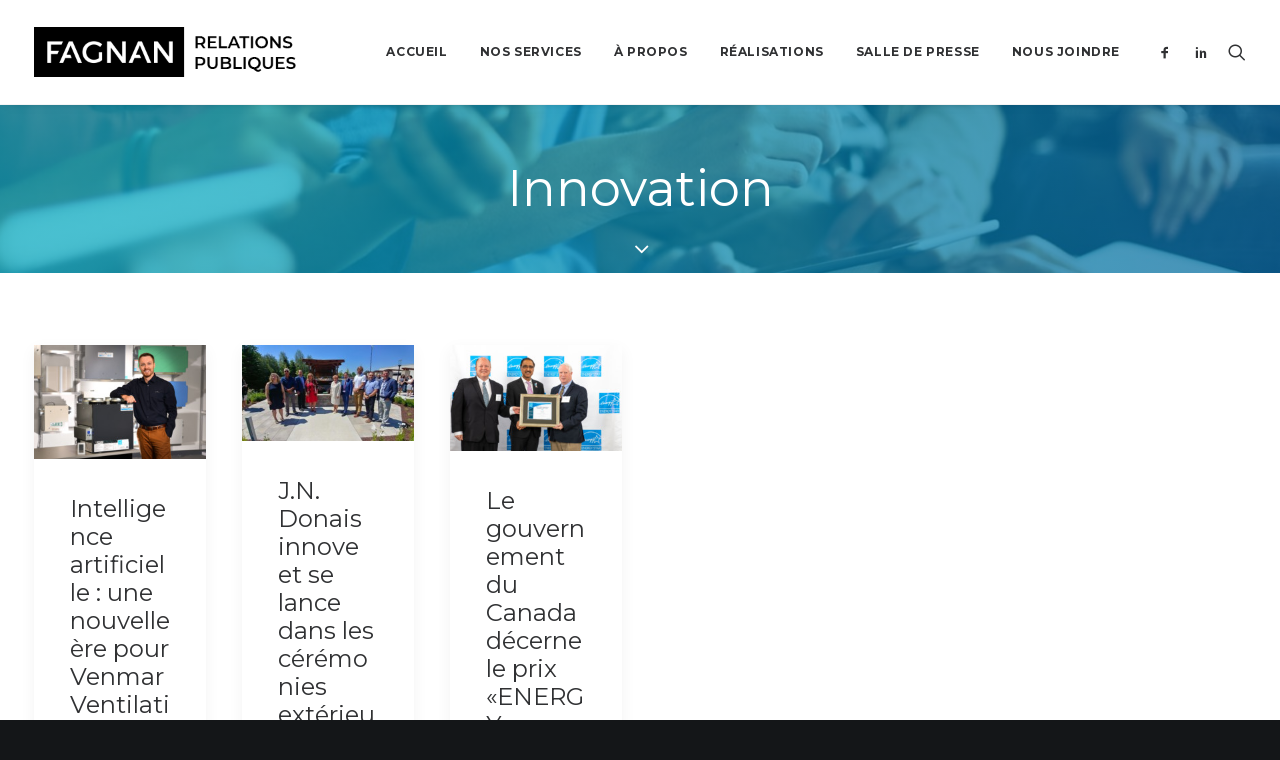

--- FILE ---
content_type: text/html; charset=UTF-8
request_url: https://www.fagnan.ca/tag/innovation/
body_size: 50304
content:
<!DOCTYPE html>
<html class="no-touch" lang="fr-FR" xmlns="http://www.w3.org/1999/xhtml">
<head>
<!-- Google Tag Manager -->
<script>(function(w,d,s,l,i){w[l]=w[l]||[];w[l].push({'gtm.start':
new Date().getTime(),event:'gtm.js'});var f=d.getElementsByTagName(s)[0],
j=d.createElement(s),dl=l!='dataLayer'?'&l='+l:'';j.async=true;j.src=
'https://www.googletagmanager.com/gtm.js?id='+i+dl;f.parentNode.insertBefore(j,f);
})(window,document,'script','dataLayer','GTM-W5FW885');</script>
<!-- End Google Tag Manager -->	
	<!-- Global site tag (gtag.js) - Google Analytics -->
<script async src="https://www.googletagmanager.com/gtag/js?id=UA-120379183-1"></script>
<script>
  window.dataLayer = window.dataLayer || [];
  function gtag(){dataLayer.push(arguments);}
  gtag('js', new Date());

  gtag('config', 'UA-120379183-1');
</script>
<meta http-equiv="Content-Type" content="text/html; charset=UTF-8">
<meta name="viewport" content="width=device-width, initial-scale=1">
<link rel="profile" href="http://gmpg.org/xfn/11">
<link rel="pingback" href="https://www.fagnan.ca/xmlrpc.php">
<meta name='robots' content='index, follow, max-image-preview:large, max-snippet:-1, max-video-preview:-1' />
	<style>img:is([sizes="auto" i], [sizes^="auto," i]) { contain-intrinsic-size: 3000px 1500px }</style>
	
	<!-- This site is optimized with the Yoast SEO plugin v25.1 - https://yoast.com/wordpress/plugins/seo/ -->
	<title>innovation Archives - FAGNAN</title>
	<link rel="canonical" href="https://www.fagnan.ca/tag/innovation/" />
	<meta property="og:locale" content="fr_FR" />
	<meta property="og:type" content="article" />
	<meta property="og:title" content="innovation Archives - FAGNAN" />
	<meta property="og:url" content="https://www.fagnan.ca/tag/innovation/" />
	<meta property="og:site_name" content="FAGNAN" />
	<meta property="og:image" content="https://www.fagnan.ca/wp-content/uploads/2018/05/screenshot.png" />
	<meta property="og:image:width" content="1200" />
	<meta property="og:image:height" content="900" />
	<meta property="og:image:type" content="image/png" />
	<meta name="twitter:card" content="summary_large_image" />
	<script type="application/ld+json" class="yoast-schema-graph">{"@context":"https://schema.org","@graph":[{"@type":"CollectionPage","@id":"https://www.fagnan.ca/tag/innovation/","url":"https://www.fagnan.ca/tag/innovation/","name":"innovation Archives - FAGNAN","isPartOf":{"@id":"https://www.fagnan.ca/#website"},"primaryImageOfPage":{"@id":"https://www.fagnan.ca/tag/innovation/#primaryimage"},"image":{"@id":"https://www.fagnan.ca/tag/innovation/#primaryimage"},"thumbnailUrl":"https://www.fagnan.ca/wp-content/uploads/2020/09/venmar-ventilation_patrick-beloin_echangeur-air-virtuo_intelligence-artificielle-web.jpg","breadcrumb":{"@id":"https://www.fagnan.ca/tag/innovation/#breadcrumb"},"inLanguage":"fr-FR"},{"@type":"ImageObject","inLanguage":"fr-FR","@id":"https://www.fagnan.ca/tag/innovation/#primaryimage","url":"https://www.fagnan.ca/wp-content/uploads/2020/09/venmar-ventilation_patrick-beloin_echangeur-air-virtuo_intelligence-artificielle-web.jpg","contentUrl":"https://www.fagnan.ca/wp-content/uploads/2020/09/venmar-ventilation_patrick-beloin_echangeur-air-virtuo_intelligence-artificielle-web.jpg","width":6016,"height":4016,"caption":"Patrick Beloin, directeur de produits de Venmar Ventilation ULC et le premier échangeur d’air intelligent en Amérique du Nord."},{"@type":"BreadcrumbList","@id":"https://www.fagnan.ca/tag/innovation/#breadcrumb","itemListElement":[{"@type":"ListItem","position":1,"name":"Accueil","item":"https://www.fagnan.ca/"},{"@type":"ListItem","position":2,"name":"innovation"}]},{"@type":"WebSite","@id":"https://www.fagnan.ca/#website","url":"https://www.fagnan.ca/","name":"FAGNAN","description":"Relations Publiques | Drummondville","potentialAction":[{"@type":"SearchAction","target":{"@type":"EntryPoint","urlTemplate":"https://www.fagnan.ca/?s={search_term_string}"},"query-input":{"@type":"PropertyValueSpecification","valueRequired":true,"valueName":"search_term_string"}}],"inLanguage":"fr-FR"}]}</script>
	<!-- / Yoast SEO plugin. -->


<link rel='dns-prefetch' href='//www.fagnan.ca' />
<link rel='dns-prefetch' href='//fonts.googleapis.com' />
<link rel="alternate" type="application/rss+xml" title="FAGNAN &raquo; Flux" href="https://www.fagnan.ca/feed/" />
<link rel="alternate" type="application/rss+xml" title="FAGNAN &raquo; Flux des commentaires" href="https://www.fagnan.ca/comments/feed/" />
<link rel="alternate" type="application/rss+xml" title="FAGNAN &raquo; Flux de l’étiquette innovation" href="https://www.fagnan.ca/tag/innovation/feed/" />
<script type="text/javascript">
/* <![CDATA[ */
window._wpemojiSettings = {"baseUrl":"https:\/\/s.w.org\/images\/core\/emoji\/16.0.1\/72x72\/","ext":".png","svgUrl":"https:\/\/s.w.org\/images\/core\/emoji\/16.0.1\/svg\/","svgExt":".svg","source":{"concatemoji":"https:\/\/www.fagnan.ca\/wp-includes\/js\/wp-emoji-release.min.js?ver=6.8.3"}};
/*! This file is auto-generated */
!function(s,n){var o,i,e;function c(e){try{var t={supportTests:e,timestamp:(new Date).valueOf()};sessionStorage.setItem(o,JSON.stringify(t))}catch(e){}}function p(e,t,n){e.clearRect(0,0,e.canvas.width,e.canvas.height),e.fillText(t,0,0);var t=new Uint32Array(e.getImageData(0,0,e.canvas.width,e.canvas.height).data),a=(e.clearRect(0,0,e.canvas.width,e.canvas.height),e.fillText(n,0,0),new Uint32Array(e.getImageData(0,0,e.canvas.width,e.canvas.height).data));return t.every(function(e,t){return e===a[t]})}function u(e,t){e.clearRect(0,0,e.canvas.width,e.canvas.height),e.fillText(t,0,0);for(var n=e.getImageData(16,16,1,1),a=0;a<n.data.length;a++)if(0!==n.data[a])return!1;return!0}function f(e,t,n,a){switch(t){case"flag":return n(e,"\ud83c\udff3\ufe0f\u200d\u26a7\ufe0f","\ud83c\udff3\ufe0f\u200b\u26a7\ufe0f")?!1:!n(e,"\ud83c\udde8\ud83c\uddf6","\ud83c\udde8\u200b\ud83c\uddf6")&&!n(e,"\ud83c\udff4\udb40\udc67\udb40\udc62\udb40\udc65\udb40\udc6e\udb40\udc67\udb40\udc7f","\ud83c\udff4\u200b\udb40\udc67\u200b\udb40\udc62\u200b\udb40\udc65\u200b\udb40\udc6e\u200b\udb40\udc67\u200b\udb40\udc7f");case"emoji":return!a(e,"\ud83e\udedf")}return!1}function g(e,t,n,a){var r="undefined"!=typeof WorkerGlobalScope&&self instanceof WorkerGlobalScope?new OffscreenCanvas(300,150):s.createElement("canvas"),o=r.getContext("2d",{willReadFrequently:!0}),i=(o.textBaseline="top",o.font="600 32px Arial",{});return e.forEach(function(e){i[e]=t(o,e,n,a)}),i}function t(e){var t=s.createElement("script");t.src=e,t.defer=!0,s.head.appendChild(t)}"undefined"!=typeof Promise&&(o="wpEmojiSettingsSupports",i=["flag","emoji"],n.supports={everything:!0,everythingExceptFlag:!0},e=new Promise(function(e){s.addEventListener("DOMContentLoaded",e,{once:!0})}),new Promise(function(t){var n=function(){try{var e=JSON.parse(sessionStorage.getItem(o));if("object"==typeof e&&"number"==typeof e.timestamp&&(new Date).valueOf()<e.timestamp+604800&&"object"==typeof e.supportTests)return e.supportTests}catch(e){}return null}();if(!n){if("undefined"!=typeof Worker&&"undefined"!=typeof OffscreenCanvas&&"undefined"!=typeof URL&&URL.createObjectURL&&"undefined"!=typeof Blob)try{var e="postMessage("+g.toString()+"("+[JSON.stringify(i),f.toString(),p.toString(),u.toString()].join(",")+"));",a=new Blob([e],{type:"text/javascript"}),r=new Worker(URL.createObjectURL(a),{name:"wpTestEmojiSupports"});return void(r.onmessage=function(e){c(n=e.data),r.terminate(),t(n)})}catch(e){}c(n=g(i,f,p,u))}t(n)}).then(function(e){for(var t in e)n.supports[t]=e[t],n.supports.everything=n.supports.everything&&n.supports[t],"flag"!==t&&(n.supports.everythingExceptFlag=n.supports.everythingExceptFlag&&n.supports[t]);n.supports.everythingExceptFlag=n.supports.everythingExceptFlag&&!n.supports.flag,n.DOMReady=!1,n.readyCallback=function(){n.DOMReady=!0}}).then(function(){return e}).then(function(){var e;n.supports.everything||(n.readyCallback(),(e=n.source||{}).concatemoji?t(e.concatemoji):e.wpemoji&&e.twemoji&&(t(e.twemoji),t(e.wpemoji)))}))}((window,document),window._wpemojiSettings);
/* ]]> */
</script>
<style id='wp-emoji-styles-inline-css' type='text/css'>

	img.wp-smiley, img.emoji {
		display: inline !important;
		border: none !important;
		box-shadow: none !important;
		height: 1em !important;
		width: 1em !important;
		margin: 0 0.07em !important;
		vertical-align: -0.1em !important;
		background: none !important;
		padding: 0 !important;
	}
</style>
<link rel='stylesheet' id='wp-block-library-css' href='https://www.fagnan.ca/wp-includes/css/dist/block-library/style.min.css?ver=6.8.3' type='text/css' media='all' />
<style id='classic-theme-styles-inline-css' type='text/css'>
/*! This file is auto-generated */
.wp-block-button__link{color:#fff;background-color:#32373c;border-radius:9999px;box-shadow:none;text-decoration:none;padding:calc(.667em + 2px) calc(1.333em + 2px);font-size:1.125em}.wp-block-file__button{background:#32373c;color:#fff;text-decoration:none}
</style>
<style id='global-styles-inline-css' type='text/css'>
:root{--wp--preset--aspect-ratio--square: 1;--wp--preset--aspect-ratio--4-3: 4/3;--wp--preset--aspect-ratio--3-4: 3/4;--wp--preset--aspect-ratio--3-2: 3/2;--wp--preset--aspect-ratio--2-3: 2/3;--wp--preset--aspect-ratio--16-9: 16/9;--wp--preset--aspect-ratio--9-16: 9/16;--wp--preset--color--black: #000000;--wp--preset--color--cyan-bluish-gray: #abb8c3;--wp--preset--color--white: #ffffff;--wp--preset--color--pale-pink: #f78da7;--wp--preset--color--vivid-red: #cf2e2e;--wp--preset--color--luminous-vivid-orange: #ff6900;--wp--preset--color--luminous-vivid-amber: #fcb900;--wp--preset--color--light-green-cyan: #7bdcb5;--wp--preset--color--vivid-green-cyan: #00d084;--wp--preset--color--pale-cyan-blue: #8ed1fc;--wp--preset--color--vivid-cyan-blue: #0693e3;--wp--preset--color--vivid-purple: #9b51e0;--wp--preset--gradient--vivid-cyan-blue-to-vivid-purple: linear-gradient(135deg,rgba(6,147,227,1) 0%,rgb(155,81,224) 100%);--wp--preset--gradient--light-green-cyan-to-vivid-green-cyan: linear-gradient(135deg,rgb(122,220,180) 0%,rgb(0,208,130) 100%);--wp--preset--gradient--luminous-vivid-amber-to-luminous-vivid-orange: linear-gradient(135deg,rgba(252,185,0,1) 0%,rgba(255,105,0,1) 100%);--wp--preset--gradient--luminous-vivid-orange-to-vivid-red: linear-gradient(135deg,rgba(255,105,0,1) 0%,rgb(207,46,46) 100%);--wp--preset--gradient--very-light-gray-to-cyan-bluish-gray: linear-gradient(135deg,rgb(238,238,238) 0%,rgb(169,184,195) 100%);--wp--preset--gradient--cool-to-warm-spectrum: linear-gradient(135deg,rgb(74,234,220) 0%,rgb(151,120,209) 20%,rgb(207,42,186) 40%,rgb(238,44,130) 60%,rgb(251,105,98) 80%,rgb(254,248,76) 100%);--wp--preset--gradient--blush-light-purple: linear-gradient(135deg,rgb(255,206,236) 0%,rgb(152,150,240) 100%);--wp--preset--gradient--blush-bordeaux: linear-gradient(135deg,rgb(254,205,165) 0%,rgb(254,45,45) 50%,rgb(107,0,62) 100%);--wp--preset--gradient--luminous-dusk: linear-gradient(135deg,rgb(255,203,112) 0%,rgb(199,81,192) 50%,rgb(65,88,208) 100%);--wp--preset--gradient--pale-ocean: linear-gradient(135deg,rgb(255,245,203) 0%,rgb(182,227,212) 50%,rgb(51,167,181) 100%);--wp--preset--gradient--electric-grass: linear-gradient(135deg,rgb(202,248,128) 0%,rgb(113,206,126) 100%);--wp--preset--gradient--midnight: linear-gradient(135deg,rgb(2,3,129) 0%,rgb(40,116,252) 100%);--wp--preset--font-size--small: 13px;--wp--preset--font-size--medium: 20px;--wp--preset--font-size--large: 36px;--wp--preset--font-size--x-large: 42px;--wp--preset--spacing--20: 0.44rem;--wp--preset--spacing--30: 0.67rem;--wp--preset--spacing--40: 1rem;--wp--preset--spacing--50: 1.5rem;--wp--preset--spacing--60: 2.25rem;--wp--preset--spacing--70: 3.38rem;--wp--preset--spacing--80: 5.06rem;--wp--preset--shadow--natural: 6px 6px 9px rgba(0, 0, 0, 0.2);--wp--preset--shadow--deep: 12px 12px 50px rgba(0, 0, 0, 0.4);--wp--preset--shadow--sharp: 6px 6px 0px rgba(0, 0, 0, 0.2);--wp--preset--shadow--outlined: 6px 6px 0px -3px rgba(255, 255, 255, 1), 6px 6px rgba(0, 0, 0, 1);--wp--preset--shadow--crisp: 6px 6px 0px rgba(0, 0, 0, 1);}:where(.is-layout-flex){gap: 0.5em;}:where(.is-layout-grid){gap: 0.5em;}body .is-layout-flex{display: flex;}.is-layout-flex{flex-wrap: wrap;align-items: center;}.is-layout-flex > :is(*, div){margin: 0;}body .is-layout-grid{display: grid;}.is-layout-grid > :is(*, div){margin: 0;}:where(.wp-block-columns.is-layout-flex){gap: 2em;}:where(.wp-block-columns.is-layout-grid){gap: 2em;}:where(.wp-block-post-template.is-layout-flex){gap: 1.25em;}:where(.wp-block-post-template.is-layout-grid){gap: 1.25em;}.has-black-color{color: var(--wp--preset--color--black) !important;}.has-cyan-bluish-gray-color{color: var(--wp--preset--color--cyan-bluish-gray) !important;}.has-white-color{color: var(--wp--preset--color--white) !important;}.has-pale-pink-color{color: var(--wp--preset--color--pale-pink) !important;}.has-vivid-red-color{color: var(--wp--preset--color--vivid-red) !important;}.has-luminous-vivid-orange-color{color: var(--wp--preset--color--luminous-vivid-orange) !important;}.has-luminous-vivid-amber-color{color: var(--wp--preset--color--luminous-vivid-amber) !important;}.has-light-green-cyan-color{color: var(--wp--preset--color--light-green-cyan) !important;}.has-vivid-green-cyan-color{color: var(--wp--preset--color--vivid-green-cyan) !important;}.has-pale-cyan-blue-color{color: var(--wp--preset--color--pale-cyan-blue) !important;}.has-vivid-cyan-blue-color{color: var(--wp--preset--color--vivid-cyan-blue) !important;}.has-vivid-purple-color{color: var(--wp--preset--color--vivid-purple) !important;}.has-black-background-color{background-color: var(--wp--preset--color--black) !important;}.has-cyan-bluish-gray-background-color{background-color: var(--wp--preset--color--cyan-bluish-gray) !important;}.has-white-background-color{background-color: var(--wp--preset--color--white) !important;}.has-pale-pink-background-color{background-color: var(--wp--preset--color--pale-pink) !important;}.has-vivid-red-background-color{background-color: var(--wp--preset--color--vivid-red) !important;}.has-luminous-vivid-orange-background-color{background-color: var(--wp--preset--color--luminous-vivid-orange) !important;}.has-luminous-vivid-amber-background-color{background-color: var(--wp--preset--color--luminous-vivid-amber) !important;}.has-light-green-cyan-background-color{background-color: var(--wp--preset--color--light-green-cyan) !important;}.has-vivid-green-cyan-background-color{background-color: var(--wp--preset--color--vivid-green-cyan) !important;}.has-pale-cyan-blue-background-color{background-color: var(--wp--preset--color--pale-cyan-blue) !important;}.has-vivid-cyan-blue-background-color{background-color: var(--wp--preset--color--vivid-cyan-blue) !important;}.has-vivid-purple-background-color{background-color: var(--wp--preset--color--vivid-purple) !important;}.has-black-border-color{border-color: var(--wp--preset--color--black) !important;}.has-cyan-bluish-gray-border-color{border-color: var(--wp--preset--color--cyan-bluish-gray) !important;}.has-white-border-color{border-color: var(--wp--preset--color--white) !important;}.has-pale-pink-border-color{border-color: var(--wp--preset--color--pale-pink) !important;}.has-vivid-red-border-color{border-color: var(--wp--preset--color--vivid-red) !important;}.has-luminous-vivid-orange-border-color{border-color: var(--wp--preset--color--luminous-vivid-orange) !important;}.has-luminous-vivid-amber-border-color{border-color: var(--wp--preset--color--luminous-vivid-amber) !important;}.has-light-green-cyan-border-color{border-color: var(--wp--preset--color--light-green-cyan) !important;}.has-vivid-green-cyan-border-color{border-color: var(--wp--preset--color--vivid-green-cyan) !important;}.has-pale-cyan-blue-border-color{border-color: var(--wp--preset--color--pale-cyan-blue) !important;}.has-vivid-cyan-blue-border-color{border-color: var(--wp--preset--color--vivid-cyan-blue) !important;}.has-vivid-purple-border-color{border-color: var(--wp--preset--color--vivid-purple) !important;}.has-vivid-cyan-blue-to-vivid-purple-gradient-background{background: var(--wp--preset--gradient--vivid-cyan-blue-to-vivid-purple) !important;}.has-light-green-cyan-to-vivid-green-cyan-gradient-background{background: var(--wp--preset--gradient--light-green-cyan-to-vivid-green-cyan) !important;}.has-luminous-vivid-amber-to-luminous-vivid-orange-gradient-background{background: var(--wp--preset--gradient--luminous-vivid-amber-to-luminous-vivid-orange) !important;}.has-luminous-vivid-orange-to-vivid-red-gradient-background{background: var(--wp--preset--gradient--luminous-vivid-orange-to-vivid-red) !important;}.has-very-light-gray-to-cyan-bluish-gray-gradient-background{background: var(--wp--preset--gradient--very-light-gray-to-cyan-bluish-gray) !important;}.has-cool-to-warm-spectrum-gradient-background{background: var(--wp--preset--gradient--cool-to-warm-spectrum) !important;}.has-blush-light-purple-gradient-background{background: var(--wp--preset--gradient--blush-light-purple) !important;}.has-blush-bordeaux-gradient-background{background: var(--wp--preset--gradient--blush-bordeaux) !important;}.has-luminous-dusk-gradient-background{background: var(--wp--preset--gradient--luminous-dusk) !important;}.has-pale-ocean-gradient-background{background: var(--wp--preset--gradient--pale-ocean) !important;}.has-electric-grass-gradient-background{background: var(--wp--preset--gradient--electric-grass) !important;}.has-midnight-gradient-background{background: var(--wp--preset--gradient--midnight) !important;}.has-small-font-size{font-size: var(--wp--preset--font-size--small) !important;}.has-medium-font-size{font-size: var(--wp--preset--font-size--medium) !important;}.has-large-font-size{font-size: var(--wp--preset--font-size--large) !important;}.has-x-large-font-size{font-size: var(--wp--preset--font-size--x-large) !important;}
:where(.wp-block-post-template.is-layout-flex){gap: 1.25em;}:where(.wp-block-post-template.is-layout-grid){gap: 1.25em;}
:where(.wp-block-columns.is-layout-flex){gap: 2em;}:where(.wp-block-columns.is-layout-grid){gap: 2em;}
:root :where(.wp-block-pullquote){font-size: 1.5em;line-height: 1.6;}
</style>
<link rel='stylesheet' id='uncodefont-google-css' href='//fonts.googleapis.com/css?family=Montserrat%3A100%2C100italic%2C200%2C200italic%2C300%2C300italic%2Cregular%2Citalic%2C500%2C500italic%2C600%2C600italic%2C700%2C700italic%2C800%2C800italic%2C900%2C900italic%7CSatisfy%3Aregular%7CDancing+Script%3Aregular%2C700%7CPlayball%3Aregular&#038;subset=latin%2Cvietnamese%2Clatin-ext&#038;ver=2.9.3.2' type='text/css' media='all' />
<link rel='stylesheet' id='uncode-style-css' href='https://www.fagnan.ca/wp-content/themes/uncode/library/css/style.css?ver=830898388' type='text/css' media='all' />
<style id='uncode-style-inline-css' type='text/css'>

@media (min-width: 960px) { .limit-width { max-width: 1200px; margin: auto;}}
.menu-primary ul.menu-smart > li > a, .menu-primary ul.menu-smart li.dropdown > a, .menu-primary ul.menu-smart li.mega-menu > a, .vmenu-container ul.menu-smart > li > a, .vmenu-container ul.menu-smart li.dropdown > a { text-transform: uppercase; }
#changer-back-color { transition: background-color 1000ms cubic-bezier(0.25, 1, 0.5, 1) !important; } #changer-back-color > div { transition: opacity 1000ms cubic-bezier(0.25, 1, 0.5, 1) !important; } body.bg-changer-init.disable-hover .main-wrapper .style-light,  body.bg-changer-init.disable-hover .main-wrapper .style-light h1,  body.bg-changer-init.disable-hover .main-wrapper .style-light h2, body.bg-changer-init.disable-hover .main-wrapper .style-light h3, body.bg-changer-init.disable-hover .main-wrapper .style-light h4, body.bg-changer-init.disable-hover .main-wrapper .style-light h5, body.bg-changer-init.disable-hover .main-wrapper .style-light h6, body.bg-changer-init.disable-hover .main-wrapper .style-light a, body.bg-changer-init.disable-hover .main-wrapper .style-dark, body.bg-changer-init.disable-hover .main-wrapper .style-dark h1, body.bg-changer-init.disable-hover .main-wrapper .style-dark h2, body.bg-changer-init.disable-hover .main-wrapper .style-dark h3, body.bg-changer-init.disable-hover .main-wrapper .style-dark h4, body.bg-changer-init.disable-hover .main-wrapper .style-dark h5, body.bg-changer-init.disable-hover .main-wrapper .style-dark h6, body.bg-changer-init.disable-hover .main-wrapper .style-dark a { transition: color 1000ms cubic-bezier(0.25, 1, 0.5, 1) !important; }
</style>
<link rel='stylesheet' id='uncode-icons-css' href='https://www.fagnan.ca/wp-content/themes/uncode/library/css/uncode-icons.css?ver=830898388' type='text/css' media='all' />
<link rel='stylesheet' id='uncode-custom-style-css' href='https://www.fagnan.ca/wp-content/themes/uncode/library/css/style-custom.css?ver=830898388' type='text/css' media='all' />
<link rel='stylesheet' id='child-style-css' href='https://www.fagnan.ca/wp-content/themes/uncode-child/style.css?ver=562565245' type='text/css' media='all' />
<script type="text/javascript" src="https://www.fagnan.ca/wp-includes/js/jquery/jquery.min.js?ver=3.7.1" id="jquery-core-js"></script>
<script type="text/javascript" src="https://www.fagnan.ca/wp-includes/js/jquery/jquery-migrate.min.js?ver=3.4.1" id="jquery-migrate-js"></script>
<script type="text/javascript" src="https://www.fagnan.ca/wp-content/embleme-toolbox/js/frontend.js?ver=1691676866" id="etb-frontend-js-js"></script>
<script type="text/javascript" src="https://www.fagnan.ca/wp-content/embleme-toolbox/js/both.js?ver=1691676866" id="etb-dual-js-js"></script>
<script type="text/javascript" src="/wp-content/themes/uncode/library/js/ai-uncode.js" id="uncodeAI" data-home="/" data-path="/" data-breakpoints-images="258,516,720,1032,1440,2064,2880" id="ai-uncode-js"></script>
<script type="text/javascript" id="uncode-init-js-extra">
/* <![CDATA[ */
var SiteParameters = {"days":"jours","hours":"heures","minutes":"minutes","seconds":"secondes","constant_scroll":"on","scroll_speed":"2","parallax_factor":"0.25","loading":"Chargement...","slide_name":"slide","slide_footer":"footer","ajax_url":"https:\/\/www.fagnan.ca\/wp-admin\/admin-ajax.php","nonce_adaptive_images":"40d164e53c","nonce_srcset_async":"b72841808e","enable_debug":"","block_mobile_videos":"","is_frontend_editor":"","main_width":["1200","px"],"mobile_parallax_allowed":"","listen_for_screen_update":"1","wireframes_plugin_active":"","sticky_elements":"off","resize_quality":"90","register_metadata":"","bg_changer_time":"1000","update_wc_fragments":"1","optimize_shortpixel_image":"","menu_mobile_offcanvas_gap":"45","custom_cursor_selector":"[href], .trigger-overlay, .owl-next, .owl-prev, .owl-dot, input[type=\"submit\"], input[type=\"checkbox\"], button[type=\"submit\"], a[class^=\"ilightbox\"], .ilightbox-thumbnail, .ilightbox-prev, .ilightbox-next, .overlay-close, .unmodal-close, .qty-inset > span, .share-button li, .uncode-post-titles .tmb.tmb-click-area, .btn-link, .tmb-click-row .t-inside, .lg-outer button, .lg-thumb img, a[data-lbox], .uncode-close-offcanvas-overlay, .uncode-nav-next, .uncode-nav-prev, .uncode-nav-index","mobile_parallax_animation":"","lbox_enhanced":"","native_media_player":"1","vimeoPlayerParams":"?autoplay=0","ajax_filter_key_search":"key","ajax_filter_key_unfilter":"unfilter","index_pagination_disable_scroll":"","index_pagination_scroll_to":"","uncode_wc_popup_cart_qty":"","disable_hover_hack":"","uncode_nocookie":"","menuHideOnClick":"1","smoothScroll":"on","smoothScrollDisableHover":"","smoothScrollQuery":"960","uncode_force_onepage_dots":"","uncode_smooth_scroll_safe":"","uncode_lb_add_galleries":", .gallery","uncode_lb_add_items":", .gallery .gallery-item a","uncode_prev_label":"Previous","uncode_next_label":"Suivant","uncode_slide_label":"Slide","uncode_share_label":"Share on %","uncode_has_ligatures":"","uncode_is_accessible":"","uncode_adaptive":"1","ai_breakpoints":"258,516,720,1032,1440,2064,2880","uncode_limit_width":"1200px"};
/* ]]> */
</script>
<script type="text/javascript" src="https://www.fagnan.ca/wp-content/themes/uncode/library/js/init.js?ver=830898388" id="uncode-init-js"></script>
<script></script><link rel="https://api.w.org/" href="https://www.fagnan.ca/wp-json/" /><link rel="alternate" title="JSON" type="application/json" href="https://www.fagnan.ca/wp-json/wp/v2/tags/188" /><link rel="EditURI" type="application/rsd+xml" title="RSD" href="https://www.fagnan.ca/xmlrpc.php?rsd" />
<meta name="generator" content="WordPress 6.8.3" />
        <script>
            var etb_homeUrl = "https://www.fagnan.ca";
        </script>
<!-- All in one Favicon 4.8 --><link rel="shortcut icon" href="http://www.fagnan.ca/wp-content/uploads/2018/06/favicon.jpg" />
<link rel="icon" href="http://www.fagnan.ca/wp-content/uploads/2018/06/favicon-1.jpg" type="image/gif"/>
<link rel="icon" href="http://www.fagnan.ca/wp-content/uploads/2018/06/favicon-2.jpg" type="image/png"/>
<link rel="apple-touch-icon" href="http://www.fagnan.ca/wp-content/uploads/2018/06/favicon-3.jpg" />
<noscript><style> .wpb_animate_when_almost_visible { opacity: 1; }</style></noscript></head>
<body class="archive tag tag-innovation tag-188 wp-theme-uncode wp-child-theme-uncode-child  style-color-wayh-bg etb-admin-page hormenu-position-left megamenu-full-submenu hmenu hmenu-position-right header-full-width main-center-align menu-mobile-transparent textual-accent-color menu-sticky-mobile menu-mobile-centered menu-mobile-animated mobile-parallax-not-allowed ilb-no-bounce qw-body-scroll-disabled menu-sticky-fix no-qty-fx wpb-js-composer js-comp-ver-8.4.1 vc_responsive" data-border="0">
	<!-- Google Tag Manager (noscript) -->
<noscript><iframe src="https://www.googletagmanager.com/ns.html?id=GTM-W5FW885"
height="0" width="0" style="display:none;visibility:hidden"></iframe></noscript>
<!-- End Google Tag Manager (noscript) -->
		<div id="vh_layout_help"></div><div class="body-borders" data-border="0"><div class="top-border body-border-shadow"></div><div class="right-border body-border-shadow"></div><div class="bottom-border body-border-shadow"></div><div class="left-border body-border-shadow"></div><div class="top-border style-light-bg"></div><div class="right-border style-light-bg"></div><div class="bottom-border style-light-bg"></div><div class="left-border style-light-bg"></div></div>	<div class="box-wrapper">
		<div class="box-container">
		<script type="text/javascript" id="initBox">UNCODE.initBox();</script>
		<div class="menu-wrapper menu-shrink menu-sticky menu-sticky-mobile menu-no-arrows">
													
													<header id="masthead" class="navbar menu-primary menu-light submenu-dark menu-transparent menu-add-padding style-light-original single-h-padding menu-absolute menu-animated menu-with-logo">
														<div class="menu-container style-color-xsdn-bg menu-borders menu-shadows">
															<div class="row-menu">
																<div class="row-menu-inner">
																	<div id="logo-container-mobile" class="col-lg-0 logo-container middle">
																		<div id="main-logo" class="navbar-header style-light">
																			<a href="https://www.fagnan.ca/" class="navbar-brand" data-minheight="30" aria-label="FAGNAN"><div class="logo-image main-logo  logo-light" data-maxheight="50" style="height: 50px;"><img decoding="async" src="https://www.fagnan.ca/wp-content/uploads/2018/05/FAGNAN-Relations-publiques_Drummondville.png" alt="logo" width="393" height="75" class="img-responsive" /></div><div class="logo-image main-logo  logo-dark" data-maxheight="50" style="height: 50px;display:none;"><img decoding="async" src="https://www.fagnan.ca/wp-content/uploads/2018/05/FAGNAN-Relations-publiques_blanc_Drummondville.png" alt="logo" width="393" height="75" class="img-responsive" /></div></a>
																		</div>
																		<div class="mmb-container"><div class="mobile-additional-icons"></div><div class="mobile-menu-button mobile-menu-button-light lines-button"><span class="lines"><span></span></span></div></div>
																	</div>
																	<div class="col-lg-12 main-menu-container middle">
																		<div class="menu-horizontal menu-dd-shadow-lg ">
																			<div class="menu-horizontal-inner">
																				<div class="nav navbar-nav navbar-main navbar-nav-first"><ul id="menu-menu-principal" class="menu-primary-inner menu-smart sm" role="menu"><li role="menuitem"  id="menu-item-65453" class="menu-item menu-item-type-post_type menu-item-object-page menu-item-home menu-item-65453 menu-item-link"><a href="https://www.fagnan.ca/">Accueil<i class="fa fa-angle-right fa-dropdown"></i></a></li>
<li role="menuitem"  id="menu-item-65753" class="menu-item menu-item-type-post_type menu-item-object-page menu-item-has-children menu-item-65753 dropdown menu-item-link"><a href="https://www.fagnan.ca/nos-services/" data-toggle="dropdown" class="dropdown-toggle" data-type="title">NOS SERVICES<i class="fa fa-angle-down fa-dropdown"></i></a>
<ul role="menu" class="drop-menu">
	<li role="menuitem"  id="menu-item-65754" class="menu-item menu-item-type-post_type menu-item-object-page menu-item-65754"><a href="https://www.fagnan.ca/relations-publiques/">RELATIONS PUBLIQUES<i class="fa fa-angle-right fa-dropdown"></i></a></li>
	<li role="menuitem"  id="menu-item-65846" class="menu-item menu-item-type-post_type menu-item-object-page menu-item-65846"><a href="https://www.fagnan.ca/conseils-strategiques/">CONSEILS STRATÉGIQUES<i class="fa fa-angle-right fa-dropdown"></i></a></li>
	<li role="menuitem"  id="menu-item-65845" class="menu-item menu-item-type-post_type menu-item-object-page menu-item-65845"><a href="https://www.fagnan.ca/redaction/">RÉDACTION<i class="fa fa-angle-right fa-dropdown"></i></a></li>
	<li role="menuitem"  id="menu-item-65843" class="menu-item menu-item-type-post_type menu-item-object-page menu-item-65843"><a href="https://www.fagnan.ca/dons-commandites-et-philanthropie/">DONS, COMMANDITES ET PHILANTHROPIE<i class="fa fa-angle-right fa-dropdown"></i></a></li>
</ul>
</li>
<li role="menuitem"  id="menu-item-65678" class="menu-item menu-item-type-post_type menu-item-object-page menu-item-65678 menu-item-link"><a href="https://www.fagnan.ca/a-propos/">À propos<i class="fa fa-angle-right fa-dropdown"></i></a></li>
<li role="menuitem"  id="menu-item-67285" class="menu-item menu-item-type-post_type_archive menu-item-object-portfolio menu-item-67285 menu-item-link"><a href="https://www.fagnan.ca/realisations/">Réalisations<i class="fa fa-angle-right fa-dropdown"></i></a></li>
<li role="menuitem"  id="menu-item-65989" class="menu-item menu-item-type-post_type menu-item-object-page menu-item-65989 menu-item-link"><a href="https://www.fagnan.ca/salle-de-presse/">Salle de presse<i class="fa fa-angle-right fa-dropdown"></i></a></li>
<li role="menuitem"  id="menu-item-65677" class="menu-item menu-item-type-post_type menu-item-object-page menu-item-65677 menu-item-link"><a href="https://www.fagnan.ca/nous-joindre/">Nous joindre<i class="fa fa-angle-right fa-dropdown"></i></a></li>
</ul></div><div class="uncode-close-offcanvas-mobile lines-button close navbar-mobile-el"><span class="lines"></span></div><div class="nav navbar-nav navbar-nav-last navbar-extra-icons"><ul class="menu-smart sm menu-icons menu-smart-social" role="menu"><li role="menuitem" class="menu-item-link social-icon social-816565"><a href="https://www.facebook.com/fagnanrp/" class="social-menu-link" role="button" target="_blank"><i class="fa fa-social-facebook" role="presentation"></i></a></li><li role="menuitem" class="menu-item-link social-icon social-431880"><a href="" class="social-menu-link" role="button" target="_blank"><i class="fa fa-social-linkedin" role="presentation"></i></a></li><li role="menuitem" class="menu-item-link search-icon style-light dropdown "><a href="#" class="trigger-overlay search-icon" role="button" data-area="search" data-container="box-container" aria-label="Recherche">
													<i class="fa fa-search3"></i><span class="desktop-hidden"><span>Recherche</span></span><i class="fa fa-angle-down fa-dropdown desktop-hidden"></i>
													</a><ul role="menu" class="drop-menu desktop-hidden">
														<li role="menuitem">
															<form class="search" method="get" action="https://www.fagnan.ca/">
																<input type="search" class="search-field no-livesearch" placeholder="Rechercher. . ." value="" name="s" title="Rechercher. . ." /></form>
														</li>
													</ul></li></ul></div></div>
																		</div>
																	</div>
																</div>
															</div></div>
													</header>
												</div>			<script type="text/javascript" id="fixMenuHeight">UNCODE.fixMenuHeight();</script>
			<div class="main-wrapper">
				<div class="main-container">
					<div class="page-wrapper">
						<div class="sections-container">
<div id="page-header"><div class="header-basic style-dark">
													<div class="background-element header-wrapper header-scroll-opacity header-parallax style-color-rgdb-bg header-only-text" data-height="35" style="min-height: 200px;">
													<div class="header-bg-wrapper">
											<div class="header-bg adaptive-async" style="background-image: url(https://www.fagnan.ca/wp-content/uploads/2018/05/relations-presse-conference_drummondville_FAGNAN-uai-258x86.jpg);background-position: center top;background-size: cover;" data-uniqueid="65906-186202" data-guid="https://www.fagnan.ca/wp-content/uploads/2018/05/relations-presse-conference_drummondville_FAGNAN.jpg" data-path="2018/05/relations-presse-conference_drummondville_FAGNAN.jpg" data-width="1731" data-height="577" data-singlew="12" data-singleh="null" data-crop=""></div>
											<div class="block-bg-overlay style-color-143431-bg" style="opacity: 0.71;"></div>
										</div><div class="header-main-container limit-width">
															<div class="header-content header-center header-middle header-align-center">
																<div class="header-content-inner" >
																	<h1 class="header-title fontsize-155944 text-capitalize"><span>innovation</span></h1>
																</div>
															</div>
														</div><div class="header-scrolldown style-dark"><i class="fa fa-angle-down"></i></div></div>
												</div></div><script type="text/javascript">UNCODE.initHeader();</script><div class="page-body style-color-xsdn-bg">
          <div class="post-wrapper">
          	<div class="post-body"><div class="post-content un-no-sidebar-layout"><div class="row-container">
		  					<div class="row row-parent style-light double-top-padding double-bottom-padding">
									<div id="index-1759291849" class="isotope-system">
				<div class="isotope-wrapper grid-wrapper single-gutter">
					<div class="isotope-container isotope-layout style-masonry isotope-pagination grid-pagination" data-type="masonry" data-layout="masonry" data-lg="800"><div class="tmb tmb-post tmb-light tmb-overlay-anim tmb-overlay-text-anim tmb-reveal-bottom tmb-shadowed tmb-bordered tmb-iso-w2 post-67851 post type-post status-publish format-standard has-post-thumbnail hentry category-nouvelles tag-echangeur-dair tag-innovation tag-venmar-ventillation tmb-content-under tmb-media-first" ><div class="t-inside style-light-bg" ><div class="t-entry-visual"><div class="t-entry-visual-tc"><div class="t-entry-visual-cont"><div class="dummy" style="padding-top: 66.7%;"></div><a role="button" tabindex="-1" href="https://www.fagnan.ca/2020/10/venmar-intelligence-artificielle/" class="pushed"><div class="t-entry-visual-overlay"><div class="t-entry-visual-overlay-in style-dark-bg" style="opacity: 0.5;"></div></div><div class="t-overlay-wrap"><div class="t-overlay-inner">
														<div class="t-overlay-content">
															<div class="t-overlay-text single-block-padding"><div class="t-entry t-single-line"><i class="fa fa-plus2 t-overlay-icon"></i></div></div></div></div></div><img class="adaptive-async wp-image-67852" src="https://www.fagnan.ca/wp-content/uploads/2020/09/venmar-ventilation_patrick-beloin_echangeur-air-virtuo_intelligence-artificielle-web-uai-258x172.jpg" width="258" height="172" alt="Venmar Ventilation Patrick Beloin échangeur d'air intelligence artificielle" data-uniqueid="67852-708876" data-guid="https://www.fagnan.ca/wp-content/uploads/2020/09/venmar-ventilation_patrick-beloin_echangeur-air-virtuo_intelligence-artificielle-web.jpg" data-path="2020/09/venmar-ventilation_patrick-beloin_echangeur-air-virtuo_intelligence-artificielle-web.jpg" data-width="6016" data-height="4016" data-singlew="2" data-singleh="" data-crop="" /></a></div>
					</div>
				</div><div class="t-entry-text">
									<div class="t-entry-text-tc single-block-padding"><div class="t-entry"><h3 class="t-entry-title h3"><a href="https://www.fagnan.ca/2020/10/venmar-intelligence-artificielle/">Intelligence artificielle : une nouvelle ère pour Venmar Ventilation ULC</a></h3><p>Drummondville, le 1er ocbotre 2020. Après avoir soutenu le milieu médical en…</p><hr /><p class="t-entry-meta t-entry-author"><a href="https://www.fagnan.ca/author/cfagnan/" class="tmb-avatar-size-sm"><img alt='' src='https://secure.gravatar.com/avatar/325f2545c3c566c038852bb6feb138b73e33ae71b48fc3aa4bf4245869a47360?s=20&#038;d=mm&#038;r=g' srcset='https://secure.gravatar.com/avatar/325f2545c3c566c038852bb6feb138b73e33ae71b48fc3aa4bf4245869a47360?s=40&#038;d=mm&#038;r=g 2x' class='avatar avatar-20 photo' height='20' width='20' loading='lazy' decoding='async'/><span class="tmb-username-wrap"><span class="tmb-username-text">by Catherine Fagnan</span></span></a></p></div></div>
							</div></div></div><div class="tmb tmb-post tmb-light tmb-overlay-anim tmb-overlay-text-anim tmb-reveal-bottom tmb-shadowed tmb-bordered tmb-iso-w2 post-67388 post type-post status-publish format-standard has-post-thumbnail hentry category-nouvelles tag-funerailles tag-innovation tag-rituels-funeraires tag-salon-funeraire tmb-content-under tmb-media-first" ><div class="t-inside style-light-bg" ><div class="t-entry-visual"><div class="t-entry-visual-tc"><div class="t-entry-visual-cont"><div class="dummy" style="padding-top: 56.2%;"></div><a role="button" tabindex="-1" href="https://www.fagnan.ca/2019/07/j-n-donais-innove-et-se-lance-dans-les-ceremonies-exterieures/" class="pushed"><div class="t-entry-visual-overlay"><div class="t-entry-visual-overlay-in style-dark-bg" style="opacity: 0.5;"></div></div><div class="t-overlay-wrap"><div class="t-overlay-inner">
														<div class="t-overlay-content">
															<div class="t-overlay-text single-block-padding"><div class="t-entry t-single-line"><i class="fa fa-plus2 t-overlay-icon"></i></div></div></div></div></div><img class="adaptive-async wp-image-67396" src="https://www.fagnan.ca/wp-content/uploads/2019/07/j-n-donais-officielle2-uai-258x145.jpg" width="258" height="145" alt="Mme Andrée Donais DG et Ghislaine Leclerc-Lamoureux présidente Coopérative funéraire J.N. Donais - Fagnan Relations publiques Drummondville" data-uniqueid="67396-190779" data-guid="https://www.fagnan.ca/wp-content/uploads/2019/07/j-n-donais-officielle2.jpg" data-path="2019/07/j-n-donais-officielle2.jpg" data-width="2560" data-height="1440" data-singlew="2" data-singleh="" data-crop="" /></a></div>
					</div>
				</div><div class="t-entry-text">
									<div class="t-entry-text-tc single-block-padding"><div class="t-entry"><h3 class="t-entry-title h3"><a href="https://www.fagnan.ca/2019/07/j-n-donais-innove-et-se-lance-dans-les-ceremonies-exterieures/">J.N. Donais innove et se lance dans les cérémonies extérieures</a></h3><p>Drummondville, le 3 juillet 2019 – « La mort est le dernier chapitre de la vie.…</p><hr /><p class="t-entry-meta t-entry-author"><a href="https://www.fagnan.ca/author/cfagnan/" class="tmb-avatar-size-sm"><img alt='' src='https://secure.gravatar.com/avatar/325f2545c3c566c038852bb6feb138b73e33ae71b48fc3aa4bf4245869a47360?s=20&#038;d=mm&#038;r=g' srcset='https://secure.gravatar.com/avatar/325f2545c3c566c038852bb6feb138b73e33ae71b48fc3aa4bf4245869a47360?s=40&#038;d=mm&#038;r=g 2x' class='avatar avatar-20 photo' height='20' width='20' loading='lazy' decoding='async'/><span class="tmb-username-wrap"><span class="tmb-username-text">by Catherine Fagnan</span></span></a></p></div></div>
							</div></div></div><div class="tmb tmb-post tmb-light tmb-overlay-anim tmb-overlay-text-anim tmb-reveal-bottom tmb-shadowed tmb-bordered tmb-iso-w2 post-66605 post type-post status-publish format-standard has-post-thumbnail hentry category-nouvelles tag-developpement-de-produits tag-innovation tag-prix-energy-star tmb-content-under tmb-media-first" ><div class="t-inside style-light-bg" ><div class="t-entry-visual"><div class="t-entry-visual-tc"><div class="t-entry-visual-cont"><div class="dummy" style="padding-top: 62%;"></div><a role="button" tabindex="-1" href="https://www.fagnan.ca/2019/05/le-gouvernement-du-canada-decerne-le-prix-energy-star-fabriquant-de-lannee-cvac-a-venmar-ventilation-ulc/" class="pushed"><div class="t-entry-visual-overlay"><div class="t-entry-visual-overlay-in style-dark-bg" style="opacity: 0.5;"></div></div><div class="t-overlay-wrap"><div class="t-overlay-inner">
														<div class="t-overlay-content">
															<div class="t-overlay-text single-block-padding"><div class="t-entry t-single-line"><i class="fa fa-plus2 t-overlay-icon"></i></div></div></div></div></div><img class="adaptive-async wp-image-66616" src="https://www.fagnan.ca/wp-content/uploads/2019/05/photo_venmar-ventillation_prix_energy-star-canada_-entreprise-de-l-annee_2019_david-barrow-lr-uai-258x160.jpg" width="258" height="160" alt="Venmar Ventillation ULC remporte le prix Energy Star Canada - Entreprise de l'année 2018 - Fagnan relations publiques Drummondville" data-uniqueid="66616-222636" data-guid="https://www.fagnan.ca/wp-content/uploads/2019/05/photo_venmar-ventillation_prix_energy-star-canada_-entreprise-de-l-annee_2019_david-barrow-lr.jpg" data-path="2019/05/photo_venmar-ventillation_prix_energy-star-canada_-entreprise-de-l-annee_2019_david-barrow-lr.jpg" data-width="1600" data-height="994" data-singlew="2" data-singleh="" data-crop="" /></a></div>
					</div>
				</div><div class="t-entry-text">
									<div class="t-entry-text-tc single-block-padding"><div class="t-entry"><h3 class="t-entry-title h3"><a href="https://www.fagnan.ca/2019/05/le-gouvernement-du-canada-decerne-le-prix-energy-star-fabriquant-de-lannee-cvac-a-venmar-ventilation-ulc/">Le gouvernement du Canada décerne le prix «ENERGY STAR® Fabriquant de l’année - CVAC» à Venmar Ventilation ULC</a></h3><p>Drummondville (Québec), le 15 mai 2019. Le chef de file dans le domaine de la…</p><hr /><p class="t-entry-meta t-entry-author"><a href="https://www.fagnan.ca/author/cfagnan/" class="tmb-avatar-size-sm"><img alt='' src='https://secure.gravatar.com/avatar/325f2545c3c566c038852bb6feb138b73e33ae71b48fc3aa4bf4245869a47360?s=20&#038;d=mm&#038;r=g' srcset='https://secure.gravatar.com/avatar/325f2545c3c566c038852bb6feb138b73e33ae71b48fc3aa4bf4245869a47360?s=40&#038;d=mm&#038;r=g 2x' class='avatar avatar-20 photo' height='20' width='20' loading='lazy' decoding='async'/><span class="tmb-username-wrap"><span class="tmb-username-text">by Catherine Fagnan</span></span></a></p></div></div>
							</div></div></div></div>
				</div>
			</div>
								</div>
							</div></div></div>
          </div>
        </div>								</div><!-- sections container -->
							</div><!-- page wrapper -->
												<footer id="colophon" class="site-footer">
							<div class="row-container style-color-jevc-bg footer-last">
		  					<div class="row row-parent style-dark limit-width no-top-padding no-h-padding no-bottom-padding">
									<div class="site-info uncell col-lg-6 pos-middle text-left"><p>© 2018 FAGNAN | Tous droits réservés. Une création d&rsquo;<a href="http://emblemecomm.ca" target="_blank" rel="noopener">EMBLÈME Communication</a></p>
</div><!-- site info --><div class="uncell col-lg-6 pos-middle text-right"><div class="social-icon icon-box icon-box-top icon-inline"><a href="https://www.facebook.com/fagnanrp/" target="_blank"><i class="fa fa-social-facebook"></i></a></div><div class="social-icon icon-box icon-box-top icon-inline"><a href="" target="_blank"><i class="fa fa-social-linkedin"></i></a></div></div>
								</div>
							</div>						</footer>
																	</div><!-- main container -->
				</div><!-- main wrapper -->
							</div><!-- box container -->
					</div><!-- box wrapper -->
		<div class="style-light footer-scroll-top"><a href="#" class="scroll-top" aria-label="Scroll to top"><i class="fa fa-angle-up fa-stack btn-default btn-hover-nobg"></i></a></div>
					<div class="overlay overlay-sequential overlay-full style-dark style-dark-bg overlay-search" data-area="search" data-container="box-container">
				<div class="mmb-container"><div class="menu-close-search mobile-menu-button menu-button-offcanvas mobile-menu-button-dark lines-button overlay-close close" data-area="search" data-container="box-container"><span class="lines"></span></div></div>
				<div class="search-container"><form action="https://www.fagnan.ca/" method="get">
	<div class="search-container-inner">
		<label for="s_form_1" aria-label="Recherche"><input type="search" class="search-field form-fluid no-livesearch" placeholder="Rechercher. . ." value="" name="s" id="s_form_1">
		<i class="fa fa-search3" role="button" tabindex="0"></i></label>

			</div>
</form>
</div>
			</div>
		
	<script type="speculationrules">
{"prefetch":[{"source":"document","where":{"and":[{"href_matches":"\/*"},{"not":{"href_matches":["\/wp-*.php","\/wp-admin\/*","\/wp-content\/uploads\/*","\/wp-content\/*","\/wp-content\/plugins\/*","\/wp-content\/themes\/uncode-child\/*","\/wp-content\/themes\/uncode\/*","\/*\\?(.+)"]}},{"not":{"selector_matches":"a[rel~=\"nofollow\"]"}},{"not":{"selector_matches":".no-prefetch, .no-prefetch a"}}]},"eagerness":"conservative"}]}
</script>
<link rel='stylesheet' id='etb-frontend-scss-css' href='https://www.fagnan.ca/wp-content/embleme-toolbox/scss/frontend-compiled.css?ver=1691676866' type='text/css' media='all' />
<link rel='stylesheet' id='etb-dual-scss-css' href='https://www.fagnan.ca/wp-content/embleme-toolbox/scss/both-compiled.css?ver=1691676866' type='text/css' media='all' />
<link rel='stylesheet' id='etb-frontend-css-css' href='https://www.fagnan.ca/wp-content/embleme-toolbox/css/frontend.css?ver=1691676906' type='text/css' media='all' />
<link rel='stylesheet' id='etb-dual-css-css' href='https://www.fagnan.ca/wp-content/embleme-toolbox/css/both.css?ver=1691676866' type='text/css' media='all' />
<script type="text/javascript" src="https://www.fagnan.ca/wp-includes/js/underscore.min.js?ver=1.13.7" id="underscore-js"></script>
<script type="text/javascript" id="daves-wordpress-live-search-js-extra">
/* <![CDATA[ */
var DavesWordPressLiveSearchConfig = {"resultsDirection":"","showThumbs":"false","showExcerpt":"false","displayPostCategory":"false","showMoreResultsLink":"true","activateWidgetLink":"true","minCharsToSearch":"0","xOffset":"0","yOffset":"0","blogURL":"https:\/\/www.fagnan.ca","ajaxURL":"https:\/\/www.fagnan.ca\/wp-admin\/admin-ajax.php","viewMoreText":"View more results","outdatedJQuery":"Dave's WordPress Live Search requires jQuery 1.2.6 or higher. WordPress ships with current jQuery versions. But if you are seeing this message, it's likely that another plugin is including an earlier version.","resultTemplate":"<ul id=\"dwls_search_results\" class=\"search_results dwls_search_results\" role=\"presentation\" aria-hidden=\"true\">\n<input type=\"hidden\" name=\"query\" value=\"<%- resultsSearchTerm %>\" \/>\n<% _.each(searchResults, function(searchResult, index, list) { %>\n        <%\n        \/\/ Thumbnails\n        if(DavesWordPressLiveSearchConfig.showThumbs == \"true\" && searchResult.attachment_thumbnail) {\n                liClass = \"post_with_thumb\";\n        }\n        else {\n                liClass = \"\";\n        }\n        %>\n        <li class=\"post-<%= searchResult.ID %> daves-wordpress-live-search_result <%- liClass %>\">\n\n        <a href=\"<%= searchResult.permalink %>\" class=\"daves-wordpress-live-search_title\">\n        <% if(DavesWordPressLiveSearchConfig.displayPostCategory == \"true\" && searchResult.post_category !== undefined) { %>\n                <span class=\"search-category\"><%= searchResult.post_category %><\/span>\n        <% } %><span class=\"search-title\"><%= searchResult.post_title %><\/span><\/a>\n\n        <% if(searchResult.post_price !== undefined) { %>\n                <p class=\"price\"><%- searchResult.post_price %><\/p>\n        <% } %>\n\n        <% if(DavesWordPressLiveSearchConfig.showExcerpt == \"true\" && searchResult.post_excerpt) { %>\n                <%= searchResult.post_excerpt %>\n        <% } %>\n\n        <% if(e.displayPostMeta) { %>\n                <p class=\"meta clearfix daves-wordpress-live-search_author\" id=\"daves-wordpress-live-search_author\">Posted by <%- searchResult.post_author_nicename %><\/p><p id=\"daves-wordpress-live-search_date\" class=\"meta clearfix daves-wordpress-live-search_date\"><%- searchResult.post_date %><\/p>\n        <% } %>\n        <div class=\"clearfix\"><\/div><\/li>\n<% }); %>\n\n<% if(searchResults[0].show_more !== undefined && searchResults[0].show_more && DavesWordPressLiveSearchConfig.showMoreResultsLink == \"true\") { %>\n        <div class=\"clearfix search_footer\"><a href=\"<%= DavesWordPressLiveSearchConfig.blogURL %>\/?s=<%-  resultsSearchTerm %>\"><%- DavesWordPressLiveSearchConfig.viewMoreText %><\/a><\/div>\n<% } %>\n\n<\/ul>\n"};
/* ]]> */
</script>
<script type="text/javascript" src="https://www.fagnan.ca/wp-content/plugins/uncode-daves-wordpress-live-search/js/daves-wordpress-live-search.js?ver=6.8.3" id="daves-wordpress-live-search-js"></script>
<script type="text/javascript" src="https://www.fagnan.ca/wp-content/themes/uncode/library/js/plugins.js?ver=830898388" id="uncode-plugins-js"></script>
<script type="text/javascript" src="https://www.fagnan.ca/wp-content/themes/uncode/library/js/app.js?ver=830898388" id="uncode-app-js"></script>
<script></script></body>
</html>


--- FILE ---
content_type: text/css
request_url: https://www.fagnan.ca/wp-content/embleme-toolbox/css/frontend.css?ver=1691676906
body_size: 4899
content:
.icon-box-left .icon-box-fa-2x, .icon-box-right .icon-box-fa-2x{
    height:auto;
    
}

.text-lead, .text-lead > * {
    font-size: 1em;
}

.icon-box-left .icon-box-heading h2 {
    text-transform:uppercase;
}

.icon-box-left .icon-box-content {
    padding-left: 0.5em;
}

.post-65731 .post-body{
    height:100%;
}

.post-65731 .post-content{
    height:100%;
}



.h1{
    text-transform: uppercase;
}

.submenu-dark .menu-horizontal .menu-smart ul{
    background-color:white;
}

.submenu-dark .menu-horizontal .menu-smart ul li a{
    color:#333;
}
.submenu-dark .menu-horizontal .menu-smart ul li a:hover{
    color:#00AAC0;
}


body.page-id-20956 h3{
    font-size:1.75em!important;   
}

body.page-id-65987 h3{
    font-size:1.75em!important;   
}


.boite-a-outils-wrapper{
	border: solid 1px black;
	position:relative;
}

.boite-a-outils{
	margin-top: 111px;
}

.boite-a-outils-header
{	
	width:200px;
	margin:0 auto;
	/*border: solid 1px red;*/
	text-align:center;
	margin-top: -111px;
	background-color:white;
}

.boite-a-outils-icon{
	color:black;	
}

.boite-a-outils-content{
	padding:1em;	
}

.boite-a-outils-item-filesize{
	font-size:0.75em;	
}

.boite_a_outils_icon{
	color:white;
	font-size:1.5em;
	display:inline-block;
	padding:0.75em;
	margin-right:0;
	
	background: radial-gradient(left top , circle cover , rgb(59, 208, 134) 9% , rgb(49, 186, 185) 48% , rgb(41, 171, 223) 91%);
    background: -o-radial-gradient(left top , circle cover , rgb(59, 208, 134) 9% , rgb(49, 186, 185) 48% , rgb(41, 171, 223) 91%);
    background: -ms-radial-gradient(left top , circle cover , rgb(59, 208, 134) 9% , rgb(49, 186, 185) 48% , rgb(41, 171, 223) 91%);
    background: -moz-radial-gradient(left top , circle cover , rgb(59, 208, 134) 9% , rgb(49, 186, 185) 48% , rgb(41, 171, 223) 91%);
    background: -webkit-radial-gradient(left top , circle cover , rgb(59, 208, 134) 9% , rgb(49, 186, 185) 48% , rgb(41, 171, 223) 91%);
	
	position: absolute;
    width: 245px;
    top: 0px;
    right: 36px;
	
}

.boite_a_outils_icon a{
	color:white;
}
.boite_a_outils_icon a:hover{
	color:white!important;
}

.boite_a_outils_icon a:focus{
	color:white!important;
}

.boite_a_outils_icon a i{
	font-weight:bold;
}


.boite_a_outils_icon_wrapper{
	text-align:right;
}


.embleme-carrousel-logos .owl-item{
    -webkit-filter: grayscale(100%); /* Safari 6.0 - 9.0 */
    filter: grayscale(100%);
}

.embleme-carrousel-logos .owl-item:hover{
    -webkit-filter: grayscale(0%); /* Safari 6.0 - 9.0 */
    filter: grayscale(0%);
}

.embleme-article-thumbnail{
    width:100%;
     height:500px;
    background-size:cover;
    background-position:center center;
}

@media screen and (max-width: 767px) {
    .embleme-article-thumbnail{
      width:100%;
    height:200px;
    background-size:contain;
    background-position:center center;  
    background-repeat:no-repeat;
    } 
    
    h2:not([class*="fontsize-"]), .h2:not([class*="fontsize-"]) {
    font-size: 25px;
    }
    
}


/*--------Page CV ---------*/

.page-id-66805 .logo-container{
   display:none;
    
}
.page-id-66805 .menu-container{
padding:20px;
}

.page-id-66805 .navbar-nav-last{
    display:none!important;
    
}


.menu-curriculum{
    font-weight:bold;
    text-transform:uppercase;
    
    
}



.main-design-3 .cool-timeline.dark-timeline .timeline-post .timeline-content h2.content-title-2 a{
    font-size:15px;
    font-weight:bold;
}



.cool-timeline .timeline-post {
    margin-bottom: 0px;
}
#post-66805 > div > div > div > div.sticky-element.style-color-xsdn-bg.row-container.onepage-section.boomapps_vcrow.is_stucked{
    top:0!important;
    
}
/*----
.tmb-light.tmb .t-entry-text .t-entry-title a{
    color:#ffffff;
    font-weight:bold;

    
}

.tmb-light.tmb .t-entry-text .t-entry-title a:hover{
    color:rgba(255,255,255,0.8);
    font-weight:bold;

}----*/
.tmb .t-entry-text .t-entry-text-tc .t-entry > *:not(hr):last-child{
    text-align:center;
    margin-bottom:10px;
    
}

.icon-placeholder{
    display:none;
    
}

.timeline-year .scrollable-section .default-year{
 display:none!important;   
}


.fa.fa-arrow-circle-o-right{
    font-family:'uncodeicon' !important;
    
}

.fa.fa-arrow-circle-o-right:before{
        content: "\f0a9"!important;
            margin-left: 12px;
}
.fa.fa-arrow-circle-o-left:before{
     content: "\f0a8"!important;
    
}
.cool-timeline-horizontal.ht-design-5 .clt_caru_slider ul.slick-slider .slick-list li.slick-slide .timeline-post h2.content-title-simple{
        text-transform: inherit!important;
    
}

.page-id-66805 #main-logo .navbar-brand img{
      display:none!important;
    
}

@media (max-width: 959px){
.main-container .row-container .double-h-padding {
    padding-left: 0!important;
    padding-right: 0!important;
}
}

